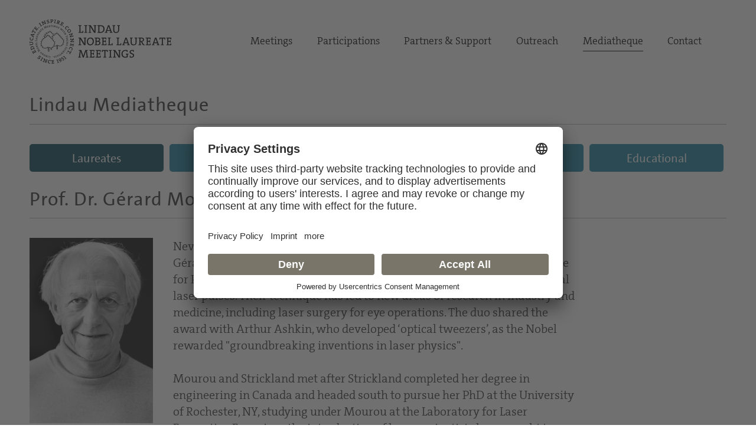

--- FILE ---
content_type: text/html; charset=utf-8
request_url: https://mediatheque.lindau-nobel.org/laureates/morou/cv
body_size: 8153
content:
<!DOCTYPE html>
<html lang="en">
<head>   
    <meta charset="utf-8" />
    <meta name="theme-color" content="#797568" />
    <meta name="viewport" content="width=device-width, initial-scale=1.0" />
    <meta http-equiv="X-UA-Compatible" content="IE=edge,chrome=1" />
    <title>CV - G&#xE9;rard Mourou | Lindau Mediatheque</title>
    <meta property="og:title" content="CV - G&#xE9;rard Mourou | Lindau Mediatheque" />
    <meta name="title" content="CV - G&#xE9;rard Mourou | Lindau Mediatheque" />
    <style type="text/css">.uc-embedding-container .uc-embedding-buttons .uc-embedding-accept {background-color: #797568;} .uc-embedding-container .uc-embedding-wrapper span {display: none;}</style>
        <script type="application/javascript" src="https://privacy-proxy.usercentrics.eu/latest/uc-block.bundle.js"></script>
        <script>
            uc.deactivateBlocking([
        'BJ59EidsWQ', // Google Tag Manager
        'HkocEodjb7', // Google Analytics
        'S1_9Vsuj-Q', // Google AdWords Remarketing
        ]);
    </script>    <meta property="og:description" content="Never was the phrase &#x2018;the blink of an eye&#x2019; more apt than for the work of Gerard Mourou and Donna Strickland, who shared half the 2018 Nobel Prize for Physics for their method of generating high-in.." />
    <meta name="description" content="Never was the phrase &#x2018;the blink of an eye&#x2019; more apt than for the work of Gerard Mourou and Donna Strickland, who shared half the 2018 Nobel Prize for Physics for their method of generating high-in.." />
    <meta property="og:site_name" content="Lindau Nobel Mediatheque" />
    <meta name="site_name" content="Lindau Nobel Mediatheque" />
    <meta property="og:locale" content="en_US" />
        <meta property="og:url" content="https://mediatheque.lindau-nobel.org/laureates/morou/cv" />
        <link rel="canonical" href="https://mediatheque.lindau-nobel.org/laureates/morou/cv" />
        <meta property="og:type" content="article" />
        <meta name="type" content="article" />
            <meta property="article:published_time" content="2022-10-27T08:57:09+00:00" />
    <meta property="og:image" content="https://mediatheque.lindau-nobel.org/Content/Assets/Medium/40574___mourou_gerard_logo.jpg?23082022_1111" />
    <meta name="image" content="https://mediatheque.lindau-nobel.org/Content/Assets/Medium/40574___mourou_gerard_logo.jpg?23082022_1111" />
    <meta name="twitter:title" content="CV - G&#xE9;rard Mourou | Lindau Mediatheque">
    <meta name="twitter:card" content="summary_large_image">
    <meta name="twitter:image" content="https://mediatheque.lindau-nobel.org/Content/Assets/Medium/40574___mourou_gerard_logo.jpg?23082022_1111" />
    <meta name="format-detection" content="telephone=no,date=no,address=no,email=no,url=no" />
    <meta name="generator" content="Based on Axinom products" />
    <link rel="stylesheet" href="/css/app.css?21012026" />
    <script>(function(w,d,s,l,i){w[l]=w[l]||[];w[l].push({'gtm.start':
    new Date().getTime(),event:'gtm.js'});var f=d.getElementsByTagName(s)[0],
    j=d.createElement(s),dl=l!='dataLayer'?'&l='+l:'';j.async=true;j.src=
    'https://www.googletagmanager.com/gtm.js?id='+i+dl;f.parentNode.insertBefore(j,f);
    })(window,document,'script','dataLayer','GTM-M39N7C2');</script>
    <link rel="icon" href="/img/favicon.png" sizes="32x32" />
    <link rel="icon" href="/img/favicon.png" sizes="192x192" />
    <link rel="apple-touch-icon" href="/img/favicon.png" />
    <meta name="msapplication-TileImage" content="~/img/favicon.png" />
    <link rel="preload" href="/fonts/TheSans_B4_Plain.woff" as="font" type="font/woff" crossorigin>
    <link rel="preload" href="/fonts/TheSerif-HP4SeLig.woff2" as="font" type="font/woff2" crossorigin>
    <link rel="preload" href="/fonts/TheSerif-HP6SeBld.woff" as="font" type="font/woff" crossorigin>
    <link rel="preload" href="/fonts/icomoon.woff?dx1476" as="font" type="font/woff" crossorigin>
    <link rel="preload" href="/fonts/icomoon.ttf?dx1476" as="font" type="font/ttf" crossorigin>
</head>
<body>
    <noscript>
        <iframe src="https://www.googletagmanager.com/ns.html?id=GTM-M39N7C2"
                height="0" width="0" style="display:none;visibility:hidden"></iframe>
    </noscript> 
    <div class="site">
        

<header>
    <div class="container relative">

        <div class="logo">
            <a href="https://www.lindau-nobel.org/" rel="home">
                <img src="/img/lindau-nobel-2025.svg" alt="Lindau Nobel" />
            </a>
        </div>

        <button type="button" class="header-nav-responsive-toggle">
            <span class="sr-only">Menu</span>
            <span class="icon-bar"></span>
            <span class="icon-bar"></span>
            <span class="icon-bar"></span>
        </button>

        <nav class="header-nav mobile-hide">
            <div class="menu-main-nav-container">
                <ul class="menu">
                        <li class="menu-item  menu-item-has-children">
                            <a href="#">Meetings</a>
                                <ul class="sub-menu">
                                        <li class="menu-item"><a href="https://www.lindau-nobel.org/meetings/">Overview</a></li>
                                        <li class="menu-item"><a href="https://www.lindau-nobel.org/about-the-meetings/">About</a></li>
                                        <li class="menu-item"><a href="https://www.lindau-nobel.org/current-meeting/">Current Meeting</a></li>
                                        <li class="menu-item"><a href="https://www.lindau-nobel.org/last-meeting/">Last Meeting</a></li>
                                        <li class="menu-item"><a href="https://www.lindau-nobel.org/council-foundation/">Council &amp; Foundation</a></li>
                                        <li class="menu-item"><a href="https://www.lindau-nobel.org/history/">History</a></li>
                                </ul>
                        </li>
                        <li class="menu-item  menu-item-has-children">
                            <a href="#">Participations</a>
                                <ul class="sub-menu">
                                        <li class="menu-item"><a href="https://www.lindau-nobel.org/participation/">Overview</a></li>
                                        <li class="menu-item"><a href="https://www.lindau-nobel.org/nobel-laureates/">Nobel Laureates</a></li>
                                        <li class="menu-item"><a href="https://www.lindau-nobel.org/young-scientists/">Young Scientists</a></li>
                                        <li class="menu-item"><a href="https://www.lindau-nobel.org/young-economists/">Young Economists</a></li>
                                        <li class="menu-item"><a href="https://www.lindau-nobel.org/lindau-alumni/">Lindau Alumni</a></li>
                                        <li class="menu-item"><a href="https://www.lindau-nobel.org/guests/">Guests</a></li>
                                </ul>
                        </li>
                        <li class="menu-item  menu-item-has-children">
                            <a href="#">Partners &amp; Support</a>
                                <ul class="sub-menu">
                                        <li class="menu-item"><a href="https://www.lindau-nobel.org/partners-support/">Overview</a></li>
                                        <li class="menu-item"><a href="https://www.lindau-nobel.org/success-stories/">Success Stories</a></li>
                                        <li class="menu-item"><a href="https://www.lindau-nobel.org/academic-partners/">Academic Partners</a></li>
                                        <li class="menu-item"><a href="https://www.lindau-nobel.org/benefactors-contributors">Benefactors &amp; Contributors</a></li>
                                        <li class="menu-item"><a href="https://www.lindau-nobel.org/funding-opportunities/">Funding Opportunities</a></li>
                                        <li class="menu-item"><a href="https://www.lindau-nobel.org/responsibility/">Responsibility</a></li>
                                </ul>
                        </li>
                        <li class="menu-item  menu-item-has-children">
                            <a href="#">Outreach</a>
                                <ul class="sub-menu">
                                        <li class="menu-item"><a href="https://www.lindau-nobel.org/outreach/">Overview</a></li>
                                        <li class="menu-item"><a href="https://www.lindau-nobel.org/live/">Livestreams</a></li>
                                        <li class="menu-item"><a href="https://www.lindau-nobel.org/blog/">Blog</a></li>
                                        <li class="menu-item"><a href="https://www.lindau-nobel.org/news">News</a></li>
                                        <li class="menu-item"><a href="https://www.lindau-nobel.org/mission-education/">Mission Education</a></li>
                                        <li class="menu-item"><a href="https://www.lindau-nobel.org/lindau-initiatives/">Lindau Initiatives</a></li>
                                        <li class="menu-item"><a href="https://www.lindau-nobel.org/virtual-experience/">Virtual Experience</a></li>
                                        <li class="menu-item"><a href="https://www.lindau-nobel.org/media-journalists/">Media</a></li>
                                </ul>
                        </li>
                        <li class="menu-item current-menu-parent ">
                            <a href="/">Mediatheque</a>
                        </li>
                        <li class="menu-item  ">
                            <a href="https://www.lindau-nobel.org/contact/">Contact</a>
                        </li>
                </ul>
            </div>
        </nav>

    </div>
</header>


<nav class="header-nav-responsive" role="navigation">
    <div class="inner">
        <div class="all">
            <div class="container">
                <ul class="menu">
                        <li class="menu-item active">
                            <a href="/laureates">Laureates</a>
                        </li>
                        <li class="menu-item">
                            <a href="/meetings">Meetings</a>
                        </li>
                        <li class="menu-item">
                            <a href="/recordings">Recordings</a>
                        </li>
                        <li class="menu-item">
                            <a href="/topics">Topics</a>
                        </li>
                        <li class="menu-item">
                            <a href="/educational">Educational</a>
                        </li>


                </ul>
            </div>
        </div>
    </div>
</nav>
        <div id="primary" class="content-area">
            <div class="site-main">
                


<nav class="main-navigation">

    <div class="container padding-top-small">
            <h3 class="underline margin-bottom"><a href="/" class="h-link">Lindau Mediatheque</a></h3>
    </div>

    <div class="container relative">

        <nav class="main-nav mobile-hide" role="navigation">
            <div class="menu-main-nav-container">
                <ul class="menu">

                        <li class="menu-item">
                            <a href="/laureates"
                               class="btn btn-blue active">Laureates</a>
                        </li>
                        <li class="menu-item">
                            <a href="/meetings"
                               class="btn btn-blue ">Meetings</a>
                        </li>
                        <li class="menu-item">
                            <a href="/recordings"
                               class="btn btn-blue ">Recordings</a>
                        </li>
                        <li class="menu-item">
                            <a href="/topics"
                               class="btn btn-blue ">Topics</a>
                        </li>
                        <li class="menu-item">
                            <a href="/educational"
                               class="btn btn-blue ">Educational</a>
                        </li>


                </ul>
            </div>
        </nav>

    </div>

</nav>
                <main>
                    


<article id="article-control" class="lindau-article">
    <div class="container">
                    <h1><a href="/laureates/morou" class="h-link">Prof. Dr. G&#xE9;rard Mourou</a> > CV</h1>
        </div>
    <div class="container">

        <div class="grid grid-gutter grid-wrap grid-middle">
            <div class="grid-item width-20 sm-hide">
                    <img src="/Content/Assets/Large/40575___mourou_g&#xE9;rard_logo-portrait.jpg?23082022_1111" alt="Photo of CV" property="image" class="width-100" loading="lazy">
            </div>
            <div class="grid-item width-60 lg-80 sm-100 html-wrapper">
                <p>Never was the phrase ‘the blink of an eye’ more apt than for the work of Gérard Mourou and Donna Strickland, who shared half the 2018 Nobel Prize for Physics for their method of generating high-intensity, ultra-short optical laser pulses. Their technique has led to new areas of research in industry and medicine, including laser surgery for eye operations. The duo shared the award with Arthur Ashkin, who developed ‘optical tweezers’, as the Nobel rewarded "groundbreaking inventions in laser physics".<br><br>Mourou and Strickland met after Strickland completed her degree in engineering in Canada and headed south to pursue her PhD at the University of Rochester, NY, studying under Mourou at the Laboratory for Laser Energetics. Ever since the introduction of lasers, scientists have sought to intensify the beam of light, but there seemed to be a limit to how intense the shorter wavelength laser pulse could get before the amplifying material was destroyed. To combat this, laser equipment tended to be large, cumbersome and expensive. Unaware of the radar work in the radio wave, the duo set out to compress a chirped pulse in the visible at a relatively low energy level and pulse duration in the picosecond. The first initial experiment was a success. To go higher in energy, they had to discover a new matched stretcher-compressor. Their eureka moment came, Mourou says, when he was riding a ski lift. As the chairs spread and bunched, he realised he could do the same with the laser pulses. You can’t exceed the speed of light, but you can slow it down and speed it up. Using a ‘grating’ of mirrors, prisms or lenses, the light could be split spectrally to force light of different wavelengths to take longer or shorter routes before being recombined and compressed to its original duration. The grating pair makes the low-frequency component travel a shorter path, so that the high-frequency component lags behind and has longer pulse duration than the original by a factor of up to 100,000. While the pulse is stretched it can be amplified hugely and safely before concentrating it again, effectively squeezing more light into the same time. This ‘chirping’ generates ultrashort optical pulses of terawatt intensity using smaller, cheaper equipment. Ironically it was after their initial work that they discovered that the radar community was using a similar technique in the microwave range for accurate long distance ranging as opposed to ultrahigh intensity pulse generation.</p><p>Mourou and Strickland published their findings in 1985, and CPA lasers are now used in physics, chemistry and medicine for precision drilling and surgery and, with light pulses as short as a femtosecond (one million of a billionth of a second) it is possible to illuminate events that previously appeared to be instantaneous, or at sub-atomic levels with the study of electrons.<br><br>Gérard Albert Mourou was born in June 1944 in Albertville, France. He studied at the University of Grenoble before gaining his MSc and at the University Laval, Quebec before his PhD in 1973 at the Pierre and Marie Curie University in Paris. After a postdoctoral year at the California State University in San Diego he returned to lead a research group at the École Polytechnique. He moved to the US as a professor at University of Rochester in 1977 where he invented the CPA technique with Donna and went on to work on the applications of the technique with his team at the University of Michigan. He eventually returned to France as a professor at Haut Collège at the École Polytechnique and director of the Laboratoire d'Optique Appliquée at the Superior National School of Advanced Techniques (ENSTA).<em><br></em></p><script type="text/javascript" charset="utf-8">
var SERVER_VAR_Article_Type = 'fullarticle';
var SERVER_VAR_Article = {};
SERVER_VAR_Article[0] = '<p>Never was the phrase ‘the blink of an eye’ more apt than for the work of Gérard Mourou and Donna Strickland, who shared half the 2018 Nobel Prize for Physics for their method of generating high-intensity, ultra-short optical laser pulses. Their technique has led to new areas of research in industry and medicine, including laser surgery for eye operations. The duo shared the award with Arthur Ashkin, who developed ‘optical tweezers’, as the Nobel rewarded "groundbreaking inventions in laser physics".<br><br>Mourou and Strickland met after Strickland completed her degree in engineering in Canada and headed south to pursue her PhD at the University of Rochester, NY, studying under Mourou at the Laboratory for Laser Energetics. Ever since the introduction of lasers, scientists have sought to intensify the beam of light, but there seemed to be a limit to how intense the shorter wavelength laser pulse could get before the amplifying material was destroyed. To combat this, laser equipment tended to be large, cumbersome and expensive. Unaware of the radar work in the radio wave, the duo set out to compress a chirped pulse in the visible at a relatively low energy level and pulse duration in the picosecond. The first initial experiment was a success. To go higher in energy, they had to discover a new matched stretcher-compressor. Their eureka moment came, Mourou says, when he was riding a ski lift. As the chairs spread and bunched, he realised he could do the same with the laser pulses. You can’t exceed the speed of light, but you can slow it down and speed it up. Using a ‘grating’ of mirrors, prisms or lenses, the light could be split spectrally to force light of different wavelengths to take longer or shorter routes before being recombined and compressed to its original duration. The grating pair makes the low-frequency component travel a shorter path, so that the high-frequency component lags behind and has longer pulse duration than the original by a factor of up to 100,000. While the pulse is stretched it can be amplified hugely and safely before concentrating it again, effectively squeezing more light into the same time. This ‘chirping’ generates ultrashort optical pulses of terawatt intensity using smaller, cheaper equipment. Ironically it was after their initial work that they discovered that the radar community was using a similar technique in the microwave range for accurate long distance ranging as opposed to ultrahigh intensity pulse generation.</p><p>Mourou and Strickland published their findings in 1985, and CPA lasers are now used in physics, chemistry and medicine for precision drilling and surgery and, with light pulses as short as a femtosecond (one million of a billionth of a second) it is possible to illuminate events that previously appeared to be instantaneous, or at sub-atomic levels with the study of electrons.<br><br>Gérard Albert Mourou was born in June 1944 in Albertville, France. He studied at the University of Grenoble before gaining his MSc and at the University Laval, Quebec before his PhD in 1973 at the Pierre and Marie Curie University in Paris. After a postdoctoral year at the California State University in San Diego he returned to lead a research group at the École Polytechnique. He moved to the US as a professor at University of Rochester in 1977 where he invented the CPA technique with Donna and went on to work on the applications of the technique with his team at the University of Michigan. He eventually returned to France as a professor at Haut Collège at the École Polytechnique and director of the Laboratoire d’Optique Appliquée at the Superior National School of Advanced Techniques (ENSTA).<em><br></em></p>';
SERVER_VAR_Article.length = 1;
</script>

            </div>
            <div class="grid-item width-20 lg-hide">
            </div>

        </div>

      
    </div>
</article>


<div class="container padding-top-small padding-bottom-smaller">
    <div class="grid">
        <div class="grid-item width-20 lg-hide"></div>
        <div class="grid-item padding-top-small width-60 lg-100">
            <h3 class="underline margin-bottom">Downloads</h3>
            <div class="two-col-links">
                <div class="icon-links">

                        <a href="/files/38244" target="_blank"
                           class="link-icon grid grid-middle">
                            <span class="link-icon2 grid grid-middle">
                                <img alt="todo" src="/img/download-icon.svg">
                            </span>
                            <span class="link-title">Nobel Poster Physics 2018</span>
                        </a>
                </div>
            </div>
        </div>
        <div class="grid-item width-20 lg-hide"></div>
    </div>
</div>


                </main> 
            </div>
        </div>
        <footer>
            
<div>
    <div class="sponsors container padding-top-small padding-bottom-small">
        <div class="padding-bottom-small">


<div class="extra-links grid grid-center" style="margin-top: 5px;">
    <div class="share-con">
        <a href="" class="social-opener grid grid-middle2 grid-center">
            <svg xmlns="http://www.w3.org/2000/svg" width="26.731" height="28.88" viewBox="0 0 26.731 28.88"><path d="M29.739,17.982a5.439,5.439,0,0,0-4.192,1.972L19.04,16.26a5.437,5.437,0,0,0,0-3.639l6.507-3.7A5.443,5.443,0,1,0,24.6,7.268l-6.507,3.7a5.448,5.448,0,1,0,0,6.953L24.6,21.612a5.448,5.448,0,1,0,5.135-3.629Zm0-16.076A3.543,3.543,0,1,1,26.2,5.448,3.546,3.546,0,0,1,29.739,1.907ZM13.906,17.982a3.542,3.542,0,1,1,3.541-3.542A3.546,3.546,0,0,1,13.906,17.982Zm15.833,8.991a3.542,3.542,0,1,1,3.541-3.542A3.546,3.546,0,0,1,29.739,26.974Z" transform="translate(-8.456)"></path></svg>
        </a>
        <span class="copied-message">Copied to clipboard</span>
        <div class="share-bar js-share-post hidden">
            <div class="inner">
                <a class="share share-facebook" href="https://www.facebook.com/sharer/sharer.php?u=" target="_blank">
                    <i class="icon-facebook"></i>
                </a>
                <a class="share share-linkedin" href="https://www.linkedin.com/sharing/share-offsite/?url=" target="_blank">
                    <i class="icon-linkedin"></i>
                </a>
                <a class="share share-twitter" href="https://twitter.com/share?url=&amp;text=" target="_blank">
                    <i class="icon-twitter"></i>
                </a>
                <span class="embed-button hidden">
                    <i class="iconfree iconfree-embed"></i>
                </span>
            </div>
        </div>
    </div>
</div>
        </div>
        <h5 class="underline">
            Mediatheque supported by
        </h5>
        <div class="grid">
                <div class="sponsor" title="Bundesministerium f&#xFC;r Bildung und Forschung">
                    <img src="/img/sponsor-bundesministerium-v3.jpg" alt="Lindau Nobel Mediatheque sponsored by Bundesministerium f&#xFC;r Bildung und Forschung" style="width:115%; max-width:115%" />
                </div>
                <div class="sponsor" title="Carl Zeiss Stiftung">
                    <img src="/img/sponsor-carl-zeiss.png" alt="Lindau Nobel Mediatheque sponsored by Carl Zeiss Stiftung" style="width:85%; max-width:100%" />
                </div>
                <div class="sponsor" title="Gerda Henkel Stiftung">
                    <img src="/img/sponsor-gerda-henkel.png" alt="Lindau Nobel Mediatheque sponsored by Gerda Henkel Stiftung" style="width:100%; max-width:100%" />
                </div>
                <div class="sponsor" title="Internationale Bodensee Konferenz">
                    <img src="/img/sponsor-internationaler_bodensee_konferenz.png" alt="Lindau Nobel Mediatheque sponsored by Internationale Bodensee Konferenz" style="width:90%; max-width:100%" />
                </div>
        </div>

    </div>
</div>
            

<div class="footer">
    <div class="site-info container">
        <div class="grid grid-gutter grid-wrap margin-bottom">
            <div class="grid-item width-67 xl-50 lg-100 margin-bottom">
                <p class="bigger">Sign up for our email newsletter.</p>
                <script Language="JavaScript">
                    function new_win() {
                        window.open("https://www.lindau-nobel.org/subscription-newsletter/",
                            "newwindow", "width=535,height=390,toolbar=no,location=no,directories=no,status=no,menubar=no,scrollbars=yes,copyhistory=no,resizable=yes,top=5,left=5")
                    }
                </script>
                <p><a href="javascript:new_win()" class="btn btn-light">Subscribe</a></p>
            </div>

            <div class="lg-show grid-item width-50 footer-max">
                <p>Council for the Lindau Nobel Laureate Meetings/ Foundation Lindau Nobel Laureate Meetings</p>
            </div>

            <div class="grid-item width-33 xl-50 sm-100">
                <div class="grid grid-gutter grid-wrap">
                    <div class="grid-item width-50">
                        <nav class="footer-nav">
                            <div class="menu-footer-nav-container">
                                <ul id="menu-footer-nav" class="menu">
                                    <li class="menu-item"><a href="https://www.lindau-nobel.org/imprint/">Imprint</a></li>
                                    <li class="menu-item"><a href="https://www.lindau-nobel.org/imprint/">Legal Notice</a></li>
                                </ul>
                            </div>
                        </nav>
                        <p>&copy; 2026 Lindau Nobel Laureate Meetings</p>
                    </div>
                    <div class="grid-item width-50">
                        <p>
                            Executive Secretariat of the Council/Office of the Foundation<br />
                            Lindau Nobel Laureate Meetings<br />
                            Lennart-Bernadotte-Haus<br />
                            Alfred-Nobel-Platz 1<br />
                            88131 Lindau | Germany<br />
                            Phone: <a href="tel:+498382277310">+49 8382 277310</a><br />
                            Fax: +49 8382 277 3113
                        </p>
                    </div>
                </div>
            </div>

        </div>

        <div class="grid grid-gutter grid-wrap grid-bottom">
            <div class="grid-item width-33 lg-50 sm-100">
                <div class="logo margin-bottom-small">
                    <a href="https://www.lindau-nobel.org/" rel="home">
                        <img src="/img/lindau-nobel-2025.svg" alt="Lindau Nobel" />
                    </a>
                </div>
            </div>

            <div class="grid-item width-33 footer-max lg-hide sm-100">
                <p>Council for the Lindau Nobel Laureate Meetings/ Foundation Lindau Nobel Laureate Meetings</p>
            </div>

            <div class="grid-item width-33 lg-50 sm-100">
                <nav class="social-nav">
                    <ul class="cf">
                        <li>
                            <a href="https://www.facebook.com/LindauNobelLaureatesMeeting" target="_blank"><i class="icon-facebook"></i></a>
                        </li>
                        <li>
                            <a href="https://www.flickr.com/photos/nobellaureatemeeting/albums" target="_blank"><i class="icon-flickr"></i></a>
                        </li>
                        <li>
                            <a href="https://www.instagram.com/lindaunobel" target="_blank"><i class="icon-instagram"></i></a>
                        </li>
                        <li>
                            <a href="https://www.linkedin.com/company/lindau-nobel-laureate-meetings" target="_blank"><i class="icon-linkedin"></i></a>
                        </li>                      
                        <li>
                            <a href="https://www.youtube.com/user/NobelLaureateMeeting" target="_blank"><i class="icon-youtube-play"></i></a>
                        </li>
                    </ul>
                </nav>
            </div>
        </div>
    </div>
</div>
        </footer>
    </div>
    <script src="/js/app.bundle.js?11032024"></script>
</body>
<!--
*
*********************************
*
*   Educate, Inspire, Connect
*
********************************* 
*                        1951 - ∞
-->
</html>


--- FILE ---
content_type: image/svg+xml
request_url: https://mediatheque.lindau-nobel.org/img/download-icon.svg
body_size: 640
content:
<?xml version="1.0" encoding="UTF-8" standalone="no"?>
<svg id="Ebene_1" data-name="Ebene 1" xmlns="http://www.w3.org/2000/svg" viewBox="0 0 21.9 25.76">
  <defs>
    <style>
      .cls-1 {
        fill: none;
        stroke: #faf9f9;
        stroke-linecap: round;
        stroke-linejoin: round;
        stroke-width: 2px;
      }
    </style>
  </defs>
  <path id="Pfad_76" data-name="Pfad 76" class="cls-1" d="M19,26.64l6,6,6.06-6" transform="translate(-14.05 -12.12)"/>
  <path id="Pfad_77" data-name="Pfad 77" class="cls-1" d="M25,31.12v-18" transform="translate(-14.05 -12.12)"/>
  <g id="Gruppe_1012" data-name="Gruppe 1012">
    <g id="Gruppe_1011" data-name="Gruppe 1011">
      <path id="Pfad_121" data-name="Pfad 121" class="cls-1" d="M15.05,36.88H35" transform="translate(-14.05 -12.12)"/>
    </g>
  </g>
</svg>
